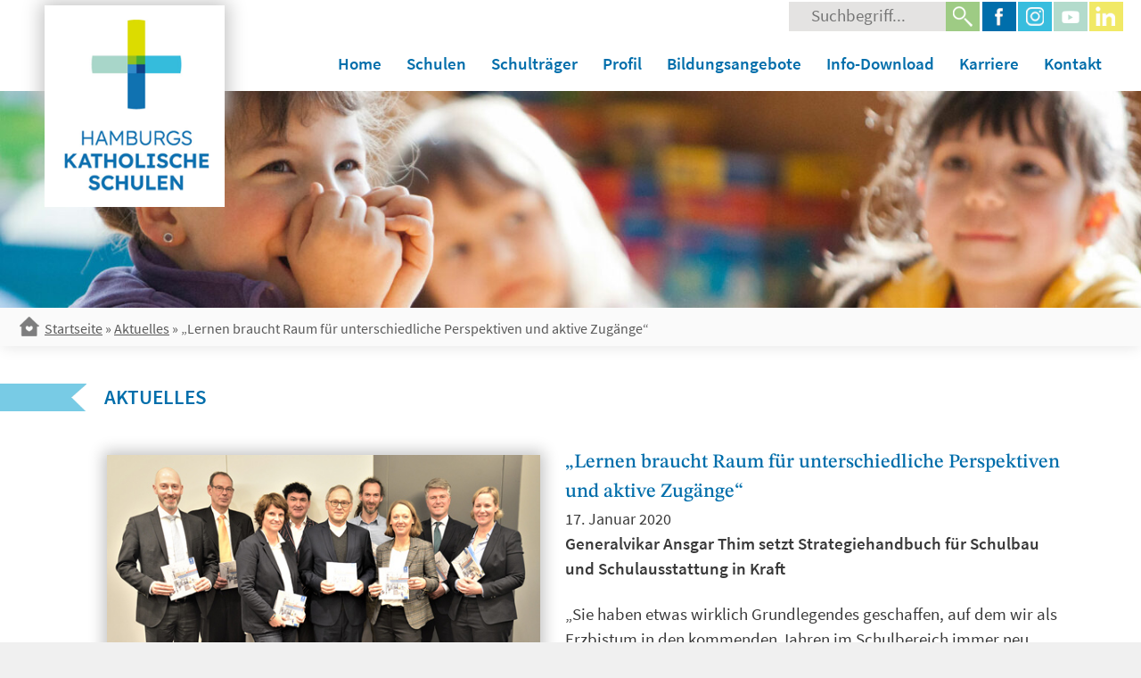

--- FILE ---
content_type: text/html; charset=UTF-8
request_url: https://kseh.de/lernen-braucht-raum-fuer-unterschiedliche-perspektiven-und-aktive-zugaenge/
body_size: 11261
content:
<!doctype html>
<html lang="de">
<head>
	<meta charset="UTF-8">
	<meta name="viewport" content="width=device-width, initial-scale=1">
	<meta name="referrer" content="same-origin">
	<link rel="profile" href="https://gmpg.org/xfn/11">
	<meta http-equiv="cache-control" content="no-store">
	<meta http-equiv="expires" content="0">


	<meta name='robots' content='index, follow, max-image-preview:large, max-snippet:-1, max-video-preview:-1' />
	<style>img:is([sizes="auto" i], [sizes^="auto," i]) { contain-intrinsic-size: 3000px 1500px }</style>
	
	<!-- This site is optimized with the Yoast SEO plugin v26.8 - https://yoast.com/product/yoast-seo-wordpress/ -->
	<title>„Lernen braucht Raum für unterschiedliche Perspektiven und aktive Zugänge“ - Schulen im Erzbistum Hamburg</title>
	<link rel="canonical" href="https://kseh.de/lernen-braucht-raum-fuer-unterschiedliche-perspektiven-und-aktive-zugaenge/" />
	<meta property="og:locale" content="de_DE" />
	<meta property="og:type" content="article" />
	<meta property="og:title" content="„Lernen braucht Raum für unterschiedliche Perspektiven und aktive Zugänge“ - Schulen im Erzbistum Hamburg" />
	<meta property="og:description" content="Generalvikar Ansgar Thim setzt Strategiehandbuch für Schulbau und Schulausstattung in Kraft „Sie haben etwas wirklich Grundlegendes geschaffen, auf dem wir als Erzbistum in den kommenden Jahren im Schulbereich immer neu aufbauen können – und werden“, betonte Generalvikar Ansgar Thim jetzt [&hellip;]" />
	<meta property="og:url" content="https://kseh.de/lernen-braucht-raum-fuer-unterschiedliche-perspektiven-und-aktive-zugaenge/" />
	<meta property="og:site_name" content="Schulen im Erzbistum Hamburg" />
	<meta property="article:published_time" content="2020-01-17T12:57:13+00:00" />
	<meta property="og:image" content="https://www.kseh.de/wp-content/uploads/2020/01/lernen-braucht-raum.jpg" />
	<meta name="author" content="schommer@erzbistum-hamburg.de" />
	<meta name="twitter:card" content="summary_large_image" />
	<meta name="twitter:label1" content="Verfasst von" />
	<meta name="twitter:data1" content="schommer@erzbistum-hamburg.de" />
	<meta name="twitter:label2" content="Geschätzte Lesezeit" />
	<meta name="twitter:data2" content="2 Minuten" />
	<script type="application/ld+json" class="yoast-schema-graph">{"@context":"https://schema.org","@graph":[{"@type":"Article","@id":"https://kseh.de/lernen-braucht-raum-fuer-unterschiedliche-perspektiven-und-aktive-zugaenge/#article","isPartOf":{"@id":"https://kseh.de/lernen-braucht-raum-fuer-unterschiedliche-perspektiven-und-aktive-zugaenge/"},"author":{"name":"schommer@erzbistum-hamburg.de","@id":"https://kseh.de/#/schema/person/d6529b18280e8549fad4d0ca3f71813c"},"headline":"„Lernen braucht Raum für unterschiedliche Perspektiven und aktive Zugänge“","datePublished":"2020-01-17T12:57:13+00:00","mainEntityOfPage":{"@id":"https://kseh.de/lernen-braucht-raum-fuer-unterschiedliche-perspektiven-und-aktive-zugaenge/"},"wordCount":393,"publisher":{"@id":"https://kseh.de/#organization"},"image":{"@id":"https://kseh.de/lernen-braucht-raum-fuer-unterschiedliche-perspektiven-und-aktive-zugaenge/#primaryimage"},"thumbnailUrl":"https://kseh.de/wp-content/uploads/2020/01/lernen-braucht-raum-teaser.jpg","articleSection":["News"],"inLanguage":"de"},{"@type":"WebPage","@id":"https://kseh.de/lernen-braucht-raum-fuer-unterschiedliche-perspektiven-und-aktive-zugaenge/","url":"https://kseh.de/lernen-braucht-raum-fuer-unterschiedliche-perspektiven-und-aktive-zugaenge/","name":"„Lernen braucht Raum für unterschiedliche Perspektiven und aktive Zugänge“ - Schulen im Erzbistum Hamburg","isPartOf":{"@id":"https://kseh.de/#website"},"primaryImageOfPage":{"@id":"https://kseh.de/lernen-braucht-raum-fuer-unterschiedliche-perspektiven-und-aktive-zugaenge/#primaryimage"},"image":{"@id":"https://kseh.de/lernen-braucht-raum-fuer-unterschiedliche-perspektiven-und-aktive-zugaenge/#primaryimage"},"thumbnailUrl":"https://kseh.de/wp-content/uploads/2020/01/lernen-braucht-raum-teaser.jpg","datePublished":"2020-01-17T12:57:13+00:00","breadcrumb":{"@id":"https://kseh.de/lernen-braucht-raum-fuer-unterschiedliche-perspektiven-und-aktive-zugaenge/#breadcrumb"},"inLanguage":"de","potentialAction":[{"@type":"ReadAction","target":["https://kseh.de/lernen-braucht-raum-fuer-unterschiedliche-perspektiven-und-aktive-zugaenge/"]}]},{"@type":"ImageObject","inLanguage":"de","@id":"https://kseh.de/lernen-braucht-raum-fuer-unterschiedliche-perspektiven-und-aktive-zugaenge/#primaryimage","url":"https://kseh.de/wp-content/uploads/2020/01/lernen-braucht-raum-teaser.jpg","contentUrl":"https://kseh.de/wp-content/uploads/2020/01/lernen-braucht-raum-teaser.jpg","width":519,"height":242,"caption":"Generalvikar Ansgar Thim setzt Strategiehandbuch für Schulbau und Schulausstattung in Kraft"},{"@type":"BreadcrumbList","@id":"https://kseh.de/lernen-braucht-raum-fuer-unterschiedliche-perspektiven-und-aktive-zugaenge/#breadcrumb","itemListElement":[{"@type":"ListItem","position":1,"name":"Startseite","item":"https://kseh.de/"},{"@type":"ListItem","position":2,"name":"Aktuelles","item":"https://kseh.de/aktuelles/"},{"@type":"ListItem","position":3,"name":"„Lernen braucht Raum für unterschiedliche Perspektiven und aktive Zugänge“"}]},{"@type":"WebSite","@id":"https://kseh.de/#website","url":"https://kseh.de/","name":"Schulen im Erzbistum Hamburg","description":"Schule ist bei uns anders. Persönlicher. Und umfassender.","publisher":{"@id":"https://kseh.de/#organization"},"potentialAction":[{"@type":"SearchAction","target":{"@type":"EntryPoint","urlTemplate":"https://kseh.de/?s={search_term_string}"},"query-input":{"@type":"PropertyValueSpecification","valueRequired":true,"valueName":"search_term_string"}}],"inLanguage":"de"},{"@type":"Organization","@id":"https://kseh.de/#organization","name":"Schulen im Erzbistum Hamburg","url":"https://kseh.de/","logo":{"@type":"ImageObject","inLanguage":"de","@id":"https://kseh.de/#/schema/logo/image/","url":"https://kseh.de/wp-content/uploads/2022/03/logo_kseh.png","contentUrl":"https://kseh.de/wp-content/uploads/2022/03/logo_kseh.png","width":250,"height":280,"caption":"Schulen im Erzbistum Hamburg"},"image":{"@id":"https://kseh.de/#/schema/logo/image/"}},{"@type":"Person","@id":"https://kseh.de/#/schema/person/d6529b18280e8549fad4d0ca3f71813c","name":"schommer@erzbistum-hamburg.de","url":"https://kseh.de/author/schommererzbistum-hamburg-de/"}]}</script>
	<!-- / Yoast SEO plugin. -->


<link rel='dns-prefetch' href='//netdna.bootstrapcdn.com' />
<link rel="alternate" type="application/rss+xml" title="Schulen im Erzbistum Hamburg &raquo; Feed" href="https://kseh.de/feed/" />
<link rel="alternate" type="application/rss+xml" title="Schulen im Erzbistum Hamburg &raquo; Kommentar-Feed" href="https://kseh.de/comments/feed/" />
<link rel='stylesheet' id='wp-block-library-css' href='https://kseh.de/wp-includes/css/dist/block-library/style.min.css?ver=6.8.3' media='all' />
<style id='classic-theme-styles-inline-css'>
/*! This file is auto-generated */
.wp-block-button__link{color:#fff;background-color:#32373c;border-radius:9999px;box-shadow:none;text-decoration:none;padding:calc(.667em + 2px) calc(1.333em + 2px);font-size:1.125em}.wp-block-file__button{background:#32373c;color:#fff;text-decoration:none}
</style>
<style id='global-styles-inline-css'>
:root{--wp--preset--aspect-ratio--square: 1;--wp--preset--aspect-ratio--4-3: 4/3;--wp--preset--aspect-ratio--3-4: 3/4;--wp--preset--aspect-ratio--3-2: 3/2;--wp--preset--aspect-ratio--2-3: 2/3;--wp--preset--aspect-ratio--16-9: 16/9;--wp--preset--aspect-ratio--9-16: 9/16;--wp--preset--color--black: #000000;--wp--preset--color--cyan-bluish-gray: #abb8c3;--wp--preset--color--white: #ffffff;--wp--preset--color--pale-pink: #f78da7;--wp--preset--color--vivid-red: #cf2e2e;--wp--preset--color--luminous-vivid-orange: #ff6900;--wp--preset--color--luminous-vivid-amber: #fcb900;--wp--preset--color--light-green-cyan: #7bdcb5;--wp--preset--color--vivid-green-cyan: #00d084;--wp--preset--color--pale-cyan-blue: #8ed1fc;--wp--preset--color--vivid-cyan-blue: #0693e3;--wp--preset--color--vivid-purple: #9b51e0;--wp--preset--gradient--vivid-cyan-blue-to-vivid-purple: linear-gradient(135deg,rgba(6,147,227,1) 0%,rgb(155,81,224) 100%);--wp--preset--gradient--light-green-cyan-to-vivid-green-cyan: linear-gradient(135deg,rgb(122,220,180) 0%,rgb(0,208,130) 100%);--wp--preset--gradient--luminous-vivid-amber-to-luminous-vivid-orange: linear-gradient(135deg,rgba(252,185,0,1) 0%,rgba(255,105,0,1) 100%);--wp--preset--gradient--luminous-vivid-orange-to-vivid-red: linear-gradient(135deg,rgba(255,105,0,1) 0%,rgb(207,46,46) 100%);--wp--preset--gradient--very-light-gray-to-cyan-bluish-gray: linear-gradient(135deg,rgb(238,238,238) 0%,rgb(169,184,195) 100%);--wp--preset--gradient--cool-to-warm-spectrum: linear-gradient(135deg,rgb(74,234,220) 0%,rgb(151,120,209) 20%,rgb(207,42,186) 40%,rgb(238,44,130) 60%,rgb(251,105,98) 80%,rgb(254,248,76) 100%);--wp--preset--gradient--blush-light-purple: linear-gradient(135deg,rgb(255,206,236) 0%,rgb(152,150,240) 100%);--wp--preset--gradient--blush-bordeaux: linear-gradient(135deg,rgb(254,205,165) 0%,rgb(254,45,45) 50%,rgb(107,0,62) 100%);--wp--preset--gradient--luminous-dusk: linear-gradient(135deg,rgb(255,203,112) 0%,rgb(199,81,192) 50%,rgb(65,88,208) 100%);--wp--preset--gradient--pale-ocean: linear-gradient(135deg,rgb(255,245,203) 0%,rgb(182,227,212) 50%,rgb(51,167,181) 100%);--wp--preset--gradient--electric-grass: linear-gradient(135deg,rgb(202,248,128) 0%,rgb(113,206,126) 100%);--wp--preset--gradient--midnight: linear-gradient(135deg,rgb(2,3,129) 0%,rgb(40,116,252) 100%);--wp--preset--font-size--small: 13px;--wp--preset--font-size--medium: 20px;--wp--preset--font-size--large: 36px;--wp--preset--font-size--x-large: 42px;--wp--preset--spacing--20: 0.44rem;--wp--preset--spacing--30: 0.67rem;--wp--preset--spacing--40: 1rem;--wp--preset--spacing--50: 1.5rem;--wp--preset--spacing--60: 2.25rem;--wp--preset--spacing--70: 3.38rem;--wp--preset--spacing--80: 5.06rem;--wp--preset--shadow--natural: 6px 6px 9px rgba(0, 0, 0, 0.2);--wp--preset--shadow--deep: 12px 12px 50px rgba(0, 0, 0, 0.4);--wp--preset--shadow--sharp: 6px 6px 0px rgba(0, 0, 0, 0.2);--wp--preset--shadow--outlined: 6px 6px 0px -3px rgba(255, 255, 255, 1), 6px 6px rgba(0, 0, 0, 1);--wp--preset--shadow--crisp: 6px 6px 0px rgba(0, 0, 0, 1);}:where(.is-layout-flex){gap: 0.5em;}:where(.is-layout-grid){gap: 0.5em;}body .is-layout-flex{display: flex;}.is-layout-flex{flex-wrap: wrap;align-items: center;}.is-layout-flex > :is(*, div){margin: 0;}body .is-layout-grid{display: grid;}.is-layout-grid > :is(*, div){margin: 0;}:where(.wp-block-columns.is-layout-flex){gap: 2em;}:where(.wp-block-columns.is-layout-grid){gap: 2em;}:where(.wp-block-post-template.is-layout-flex){gap: 1.25em;}:where(.wp-block-post-template.is-layout-grid){gap: 1.25em;}.has-black-color{color: var(--wp--preset--color--black) !important;}.has-cyan-bluish-gray-color{color: var(--wp--preset--color--cyan-bluish-gray) !important;}.has-white-color{color: var(--wp--preset--color--white) !important;}.has-pale-pink-color{color: var(--wp--preset--color--pale-pink) !important;}.has-vivid-red-color{color: var(--wp--preset--color--vivid-red) !important;}.has-luminous-vivid-orange-color{color: var(--wp--preset--color--luminous-vivid-orange) !important;}.has-luminous-vivid-amber-color{color: var(--wp--preset--color--luminous-vivid-amber) !important;}.has-light-green-cyan-color{color: var(--wp--preset--color--light-green-cyan) !important;}.has-vivid-green-cyan-color{color: var(--wp--preset--color--vivid-green-cyan) !important;}.has-pale-cyan-blue-color{color: var(--wp--preset--color--pale-cyan-blue) !important;}.has-vivid-cyan-blue-color{color: var(--wp--preset--color--vivid-cyan-blue) !important;}.has-vivid-purple-color{color: var(--wp--preset--color--vivid-purple) !important;}.has-black-background-color{background-color: var(--wp--preset--color--black) !important;}.has-cyan-bluish-gray-background-color{background-color: var(--wp--preset--color--cyan-bluish-gray) !important;}.has-white-background-color{background-color: var(--wp--preset--color--white) !important;}.has-pale-pink-background-color{background-color: var(--wp--preset--color--pale-pink) !important;}.has-vivid-red-background-color{background-color: var(--wp--preset--color--vivid-red) !important;}.has-luminous-vivid-orange-background-color{background-color: var(--wp--preset--color--luminous-vivid-orange) !important;}.has-luminous-vivid-amber-background-color{background-color: var(--wp--preset--color--luminous-vivid-amber) !important;}.has-light-green-cyan-background-color{background-color: var(--wp--preset--color--light-green-cyan) !important;}.has-vivid-green-cyan-background-color{background-color: var(--wp--preset--color--vivid-green-cyan) !important;}.has-pale-cyan-blue-background-color{background-color: var(--wp--preset--color--pale-cyan-blue) !important;}.has-vivid-cyan-blue-background-color{background-color: var(--wp--preset--color--vivid-cyan-blue) !important;}.has-vivid-purple-background-color{background-color: var(--wp--preset--color--vivid-purple) !important;}.has-black-border-color{border-color: var(--wp--preset--color--black) !important;}.has-cyan-bluish-gray-border-color{border-color: var(--wp--preset--color--cyan-bluish-gray) !important;}.has-white-border-color{border-color: var(--wp--preset--color--white) !important;}.has-pale-pink-border-color{border-color: var(--wp--preset--color--pale-pink) !important;}.has-vivid-red-border-color{border-color: var(--wp--preset--color--vivid-red) !important;}.has-luminous-vivid-orange-border-color{border-color: var(--wp--preset--color--luminous-vivid-orange) !important;}.has-luminous-vivid-amber-border-color{border-color: var(--wp--preset--color--luminous-vivid-amber) !important;}.has-light-green-cyan-border-color{border-color: var(--wp--preset--color--light-green-cyan) !important;}.has-vivid-green-cyan-border-color{border-color: var(--wp--preset--color--vivid-green-cyan) !important;}.has-pale-cyan-blue-border-color{border-color: var(--wp--preset--color--pale-cyan-blue) !important;}.has-vivid-cyan-blue-border-color{border-color: var(--wp--preset--color--vivid-cyan-blue) !important;}.has-vivid-purple-border-color{border-color: var(--wp--preset--color--vivid-purple) !important;}.has-vivid-cyan-blue-to-vivid-purple-gradient-background{background: var(--wp--preset--gradient--vivid-cyan-blue-to-vivid-purple) !important;}.has-light-green-cyan-to-vivid-green-cyan-gradient-background{background: var(--wp--preset--gradient--light-green-cyan-to-vivid-green-cyan) !important;}.has-luminous-vivid-amber-to-luminous-vivid-orange-gradient-background{background: var(--wp--preset--gradient--luminous-vivid-amber-to-luminous-vivid-orange) !important;}.has-luminous-vivid-orange-to-vivid-red-gradient-background{background: var(--wp--preset--gradient--luminous-vivid-orange-to-vivid-red) !important;}.has-very-light-gray-to-cyan-bluish-gray-gradient-background{background: var(--wp--preset--gradient--very-light-gray-to-cyan-bluish-gray) !important;}.has-cool-to-warm-spectrum-gradient-background{background: var(--wp--preset--gradient--cool-to-warm-spectrum) !important;}.has-blush-light-purple-gradient-background{background: var(--wp--preset--gradient--blush-light-purple) !important;}.has-blush-bordeaux-gradient-background{background: var(--wp--preset--gradient--blush-bordeaux) !important;}.has-luminous-dusk-gradient-background{background: var(--wp--preset--gradient--luminous-dusk) !important;}.has-pale-ocean-gradient-background{background: var(--wp--preset--gradient--pale-ocean) !important;}.has-electric-grass-gradient-background{background: var(--wp--preset--gradient--electric-grass) !important;}.has-midnight-gradient-background{background: var(--wp--preset--gradient--midnight) !important;}.has-small-font-size{font-size: var(--wp--preset--font-size--small) !important;}.has-medium-font-size{font-size: var(--wp--preset--font-size--medium) !important;}.has-large-font-size{font-size: var(--wp--preset--font-size--large) !important;}.has-x-large-font-size{font-size: var(--wp--preset--font-size--x-large) !important;}
:where(.wp-block-post-template.is-layout-flex){gap: 1.25em;}:where(.wp-block-post-template.is-layout-grid){gap: 1.25em;}
:where(.wp-block-columns.is-layout-flex){gap: 2em;}:where(.wp-block-columns.is-layout-grid){gap: 2em;}
:root :where(.wp-block-pullquote){font-size: 1.5em;line-height: 1.6;}
</style>
<link rel='stylesheet' id='dashicons-css' href='https://kseh.de/wp-includes/css/dashicons.min.css?ver=6.8.3' media='all' />
<link rel='stylesheet' id='rmp-menu-styles-css' href='https://kseh.de/wp-content/uploads/rmp-menu/css/rmp-menu.css?ver=08.17.20' media='all' />
<link rel='stylesheet' id='font-awesome-css' href='//netdna.bootstrapcdn.com/font-awesome/4.1.0/css/font-awesome.css' media='screen' />
<link rel='stylesheet' id='kseh-style-css' href='https://kseh.de/wp-content/themes/kseh/style.css?ver=1.0.0' media='all' />
<link rel='stylesheet' id='tablepress-default-css' href='https://kseh.de/wp-content/plugins/tablepress/css/build/default.css?ver=3.2.6' media='all' />
<script src="https://kseh.de/wp-includes/js/tinymce/tinymce.min.js?ver=49110-20250317" id="wp-tinymce-root-js"></script>
<script src="https://kseh.de/wp-includes/js/tinymce/plugins/compat3x/plugin.min.js?ver=49110-20250317" id="wp-tinymce-js"></script>
<script src="https://kseh.de/wp-includes/js/jquery/jquery.min.js?ver=3.7.1" id="jquery-core-js"></script>
<script src="https://kseh.de/wp-includes/js/jquery/jquery-migrate.min.js?ver=3.4.1" id="jquery-migrate-js"></script>
<link rel="https://api.w.org/" href="https://kseh.de/wp-json/" /><link rel="alternate" title="JSON" type="application/json" href="https://kseh.de/wp-json/wp/v2/posts/6521" /><link rel="EditURI" type="application/rsd+xml" title="RSD" href="https://kseh.de/xmlrpc.php?rsd" />
<meta name="generator" content="WordPress 6.8.3" />
<link rel='shortlink' href='https://kseh.de/?p=6521' />
<link rel="alternate" title="oEmbed (JSON)" type="application/json+oembed" href="https://kseh.de/wp-json/oembed/1.0/embed?url=https%3A%2F%2Fkseh.de%2Flernen-braucht-raum-fuer-unterschiedliche-perspektiven-und-aktive-zugaenge%2F" />
<link rel="alternate" title="oEmbed (XML)" type="text/xml+oembed" href="https://kseh.de/wp-json/oembed/1.0/embed?url=https%3A%2F%2Fkseh.de%2Flernen-braucht-raum-fuer-unterschiedliche-perspektiven-und-aktive-zugaenge%2F&#038;format=xml" />
        <script type="text/javascript">
            (function () {
                window.lsow_fs = {can_use_premium_code: false};
            })();
        </script>
        
<style>
.scroll-back-to-top-wrapper {
    position: fixed;
	opacity: 0;
	visibility: hidden;
	overflow: hidden;
	text-align: center;
	z-index: 99999999;
    background-color: #006eab;
	color: #ffffff;
	width: 60px;
	height: 58px;
	line-height: 58px;
	right: 30px;
	bottom: 40px;
	padding-top: 2px;
	border-top-left-radius: 2px;
	border-top-right-radius: 2px;
	border-bottom-right-radius: 2px;
	border-bottom-left-radius: 2px;
	-webkit-transition: all 0.5s ease-in-out;
	-moz-transition: all 0.5s ease-in-out;
	-ms-transition: all 0.5s ease-in-out;
	-o-transition: all 0.5s ease-in-out;
	transition: all 0.5s ease-in-out;
}
.scroll-back-to-top-wrapper:hover {
	background-color: #e76b26;
  color: #ffffff;
}
.scroll-back-to-top-wrapper.show {
    visibility:visible;
    cursor:pointer;
	opacity: 1.0;
}
.scroll-back-to-top-wrapper i.fa {
	line-height: inherit;
}
.scroll-back-to-top-wrapper .fa-lg {
	vertical-align: 0;
}
.scroll-back-to-top-wrapper i.fa {line-height:130% !important;}</style><link rel="icon" href="https://kseh.de/wp-content/uploads/2017/01/cropped-Schulen-im-Erzbistum-Hamburg-1-32x32.jpg" sizes="32x32" />
<link rel="icon" href="https://kseh.de/wp-content/uploads/2017/01/cropped-Schulen-im-Erzbistum-Hamburg-1-192x192.jpg" sizes="192x192" />
<link rel="apple-touch-icon" href="https://kseh.de/wp-content/uploads/2017/01/cropped-Schulen-im-Erzbistum-Hamburg-1-180x180.jpg" />
<meta name="msapplication-TileImage" content="https://kseh.de/wp-content/uploads/2017/01/cropped-Schulen-im-Erzbistum-Hamburg-1-270x270.jpg" />
</head>

<body class="wp-singular post-template-default single single-post postid-6521 single-format-standard wp-custom-logo wp-theme-kseh">
			<button type="button"  aria-controls="rmp-container-8425" aria-label="Menu Trigger" id="rmp_menu_trigger-8425"  class="rmp_menu_trigger rmp-menu-trigger-boring">
								<div class="rmp-trigger-label rmp-trigger-label-left">
					<span class="rmp-trigger-text">Menü</span>
										</div>
								<span class="rmp-trigger-box">
									<span class="responsive-menu-pro-inner"></span>
								</span>
					</button>
						<div id="rmp-container-8425" class="rmp-container rmp-container rmp-slide-right">
				<div id="rmp-menu-wrap-8425" class="rmp-menu-wrap"><ul id="rmp-menu-8425" class="rmp-menu" role="menubar" aria-label="KSEH mobil"><li id="rmp-menu-item-8238" class=" menu-item menu-item-type-post_type menu-item-object-page menu-item-home rmp-menu-item rmp-menu-top-level-item" role="none"><a  href="https://kseh.de/"  class="rmp-menu-item-link"  role="menuitem"  >Home</a></li><li id="rmp-menu-item-8239" class=" menu-item menu-item-type-post_type menu-item-object-page menu-item-has-children rmp-menu-item rmp-menu-item-has-children rmp-menu-top-level-item" role="none"><a  href="https://kseh.de/schulen/"  class="rmp-menu-item-link"  role="menuitem"  >Schulen<div class="rmp-menu-subarrow">+</div></a><ul aria-label="Schulen"
            role="menu" data-depth="2"
            class="rmp-submenu rmp-submenu-depth-1"><li id="rmp-menu-item-8240" class=" menu-item menu-item-type-post_type menu-item-object-page rmp-menu-item rmp-menu-sub-level-item" role="none"><a  href="https://kseh.de/schulen/grundschulen/"  class="rmp-menu-item-link"  role="menuitem"  >Grundschulen</a></li><li id="rmp-menu-item-8241" class=" menu-item menu-item-type-post_type menu-item-object-page rmp-menu-item rmp-menu-sub-level-item" role="none"><a  href="https://kseh.de/schulen/stadtteilschulen/"  class="rmp-menu-item-link"  role="menuitem"  >Stadtteilschulen</a></li><li id="rmp-menu-item-8242" class=" menu-item menu-item-type-post_type menu-item-object-page rmp-menu-item rmp-menu-sub-level-item" role="none"><a  href="https://kseh.de/schulen/gymnasien/"  class="rmp-menu-item-link"  role="menuitem"  >Gymnasien</a></li><li id="rmp-menu-item-8243" class=" menu-item menu-item-type-post_type menu-item-object-page rmp-menu-item rmp-menu-sub-level-item" role="none"><a  href="https://kseh.de/schulen/gbs-ganztag/"  class="rmp-menu-item-link"  role="menuitem"  >Ganztag (GBS/GTS)</a></li><li id="rmp-menu-item-8244" class=" menu-item menu-item-type-post_type menu-item-object-page rmp-menu-item rmp-menu-sub-level-item" role="none"><a  href="https://kseh.de/schulen/schulgeld/"  class="rmp-menu-item-link"  role="menuitem"  >Schulgeld</a></li></ul></li><li id="rmp-menu-item-8245" class=" menu-item menu-item-type-post_type menu-item-object-page menu-item-has-children rmp-menu-item rmp-menu-item-has-children rmp-menu-top-level-item" role="none"><a  href="https://kseh.de/schultraeger/"  class="rmp-menu-item-link"  role="menuitem"  >Schulträger<div class="rmp-menu-subarrow">+</div></a><ul aria-label="Schulträger"
            role="menu" data-depth="2"
            class="rmp-submenu rmp-submenu-depth-1"><li id="rmp-menu-item-12964" class=" menu-item menu-item-type-post_type menu-item-object-page rmp-menu-item rmp-menu-sub-level-item" role="none"><a  href="https://kseh.de/kontakt/"  class="rmp-menu-item-link"  role="menuitem"  >Ansprech­partner_innen</a></li><li id="rmp-menu-item-12538" class=" menu-item menu-item-type-post_type menu-item-object-page rmp-menu-item rmp-menu-sub-level-item" role="none"><a  href="https://kseh.de/schultraeger/schulstiftung/"  class="rmp-menu-item-link"  role="menuitem"  >Schulstiftung</a></li><li id="rmp-menu-item-8247" class=" menu-item menu-item-type-post_type menu-item-object-page rmp-menu-item rmp-menu-sub-level-item" role="none"><a  href="https://kseh.de/schultraeger/infos-download/"  class="rmp-menu-item-link"  role="menuitem"  >Info-Download</a></li></ul></li><li id="rmp-menu-item-8249" class=" menu-item menu-item-type-post_type menu-item-object-page menu-item-has-children rmp-menu-item rmp-menu-item-has-children rmp-menu-top-level-item" role="none"><a  href="https://kseh.de/profil/"  class="rmp-menu-item-link"  role="menuitem"  >Profil<div class="rmp-menu-subarrow">+</div></a><ul aria-label="Profil"
            role="menu" data-depth="2"
            class="rmp-submenu rmp-submenu-depth-1"><li id="rmp-menu-item-8250" class=" menu-item menu-item-type-post_type menu-item-object-page rmp-menu-item rmp-menu-sub-level-item" role="none"><a  href="https://kseh.de/profil/paedagogik/"  class="rmp-menu-item-link"  role="menuitem"  >Pädagogik</a></li><li id="rmp-menu-item-8251" class=" menu-item menu-item-type-post_type menu-item-object-page rmp-menu-item rmp-menu-sub-level-item" role="none"><a  href="https://kseh.de/profil/religioese-bildung/"  class="rmp-menu-item-link"  role="menuitem"  >Religiöse Bildung</a></li><li id="rmp-menu-item-8252" class=" menu-item menu-item-type-post_type menu-item-object-page rmp-menu-item rmp-menu-sub-level-item" role="none"><a  href="https://kseh.de/profil/digitale-bildung/"  class="rmp-menu-item-link"  role="menuitem"  >Digitalisierung</a></li><li id="rmp-menu-item-8253" class=" menu-item menu-item-type-post_type menu-item-object-page rmp-menu-item rmp-menu-sub-level-item" role="none"><a  href="https://kseh.de/profil/kulturelle-bildung/"  class="rmp-menu-item-link"  role="menuitem"  >Kulturelle Bildung</a></li><li id="rmp-menu-item-8254" class=" menu-item menu-item-type-post_type menu-item-object-page rmp-menu-item rmp-menu-sub-level-item" role="none"><a  href="https://kseh.de/profil/praevention/"  class="rmp-menu-item-link"  role="menuitem"  >Prävention</a></li><li id="rmp-menu-item-12833" class=" menu-item menu-item-type-post_type menu-item-object-page rmp-menu-item rmp-menu-sub-level-item" role="none"><a  href="https://kseh.de/profil/oekologie-und-nachhaltigkeit/"  class="rmp-menu-item-link"  role="menuitem"  >Ökologie und Nachhaltigkeit</a></li></ul></li><li id="rmp-menu-item-8255" class=" menu-item menu-item-type-post_type menu-item-object-page menu-item-has-children rmp-menu-item rmp-menu-item-has-children rmp-menu-top-level-item" role="none"><a  href="https://kseh.de/bildungsangebote/"  class="rmp-menu-item-link"  role="menuitem"  >Bildungsangebote<div class="rmp-menu-subarrow">+</div></a><ul aria-label="Bildungsangebote"
            role="menu" data-depth="2"
            class="rmp-submenu rmp-submenu-depth-1"><li id="rmp-menu-item-8256" class=" menu-item menu-item-type-post_type menu-item-object-page rmp-menu-item rmp-menu-sub-level-item" role="none"><a  href="https://kseh.de/bildungsangebote/veranstaltungen-termine/"  class="rmp-menu-item-link"  role="menuitem"  >Veranstaltungen / Termine</a></li><li id="rmp-menu-item-8258" class=" menu-item menu-item-type-post_type menu-item-object-page rmp-menu-item rmp-menu-sub-level-item" role="none"><a  href="https://kseh.de/bildungsangebote/medienstellen/"  class="rmp-menu-item-link"  role="menuitem"  >Medienstellen</a></li></ul></li><li id="rmp-menu-item-8259" class=" menu-item menu-item-type-post_type menu-item-object-page rmp-menu-item rmp-menu-top-level-item" role="none"><a  href="https://kseh.de/info-download/"  class="rmp-menu-item-link"  role="menuitem"  >Info-Download</a></li><li id="rmp-menu-item-8263" class=" menu-item menu-item-type-post_type menu-item-object-page menu-item-has-children rmp-menu-item rmp-menu-item-has-children rmp-menu-top-level-item" role="none"><a  href="https://kseh.de/karriere/"  class="rmp-menu-item-link"  role="menuitem"  >Karriere<div class="rmp-menu-subarrow">+</div></a><ul aria-label="Karriere"
            role="menu" data-depth="2"
            class="rmp-submenu rmp-submenu-depth-1"><li id="rmp-menu-item-8264" class=" menu-item menu-item-type-post_type menu-item-object-page rmp-menu-item rmp-menu-sub-level-item" role="none"><a  href="https://kseh.de/karriere/stellenangebote/"  class="rmp-menu-item-link"  role="menuitem"  >Stellenangebote</a></li><li id="rmp-menu-item-8266" class=" menu-item menu-item-type-post_type menu-item-object-page rmp-menu-item rmp-menu-sub-level-item" role="none"><a  href="https://kseh.de/karriere/teamer_innen-praktika/"  class="rmp-menu-item-link"  role="menuitem"  >Teamer_innen / Praktika</a></li></ul></li><li id="rmp-menu-item-8268" class=" menu-item menu-item-type-post_type menu-item-object-page rmp-menu-item rmp-menu-top-level-item" role="none"><a  href="https://kseh.de/kontakt/"  class="rmp-menu-item-link"  role="menuitem"  >Kontakt</a></li><li id="rmp-menu-item-8296" class="menu-item-search menu-item menu-item-type-custom menu-item-object-custom rmp-menu-item rmp-menu-top-level-item" role="none"><a  href="#"  class="rmp-menu-item-link"  role="menuitem"  ><form role="search" method="get" class="search-form" action="https://kseh.de/"><label><span class="screen-reader-text">Suche nach:</span><input type="search" class="search-field" placeholder="Suchbegriff..." value="" name="s"></label><input type="image" src="https://kseh.de/wp-content/themes/kseh/images/trans.gif" class="search-submit" alt="Jetzt suchen" /></form></a></li></ul></div>			</div>
			<div id="page" class="site">
	<a class="skip-link screen-reader-text" href="#primary">Skip to content</a>

	<header id="masthead" class="site-header">
		<div class="site-branding">
			<a href="https://kseh.de/" class="custom-logo-link" rel="home"><img width="250" height="280" src="https://kseh.de/wp-content/uploads/2022/03/logo_kseh.png" class="custom-logo" alt="Logo &quot;Schulen im Erzbistum Hamburg&quot;" decoding="async" fetchpriority="high" srcset="https://kseh.de/wp-content/uploads/2022/03/logo_kseh.png 250w, https://kseh.de/wp-content/uploads/2022/03/logo_kseh-134x150.png 134w" sizes="(max-width: 250px) 100vw, 250px" /></a>				<p class="site-title"><a href="https://kseh.de/" rel="home">Schulen im Erzbistum Hamburg</a></p>
						</div><!-- .site-branding -->
		
		<nav id="header-service-navigation" class="header-navigation">
			<div class="menu-header-service-menue-container"><ul id="header-menu" class="menu"><li id="menu-item-11059" class="menu-item-search dt-small menu-item menu-item-type-custom menu-item-object-custom menu-item-11059"><a href="#"><form role="search" method="get" class="search-form" action="https://kseh.de/"><label><span class="screen-reader-text">Suche nach:</span><input type="search" class="search-field" placeholder="Suchbegriff..." value="" name="s"></label><input type="image" src="https://kseh.de/wp-content/themes/kseh/images/trans.gif" class="search-submit" alt="Jetzt suchen" /></form></a></li>
<li id="menu-item-8286" class="social fb menu-item menu-item-type-custom menu-item-object-custom menu-item-8286"><a target="_blank" href="https://www.facebook.com/katholischeschulen/"><span class"hide">Facebook</span></a></li>
<li id="menu-item-8288" class="social ig menu-item menu-item-type-custom menu-item-object-custom menu-item-8288"><a target="_blank" href="https://www.instagram.com/schulenimerzbistumhamburg/"><span class"hide">Instagram</span></a></li>
<li id="menu-item-8289" class="social yt menu-item menu-item-type-custom menu-item-object-custom menu-item-8289"><a target="_blank" href="https://www.youtube.com/channel/UCxg45RfUv5vX8tRfBlIAOUw"><span class"hide">YouTube</span></a></li>
<li id="menu-item-13306" class="social lin menu-item menu-item-type-custom menu-item-object-custom menu-item-13306"><a target="_blank" href="https://www.linkedin.com/company/schulenimerzbistumhamburg/"><span class="hide">LinkedIn</span></a></li>
</ul></div>		</nav><!-- #site-navigation -->

		<nav id="site-navigation" class="main-navigation">
			<div class="menu-hauptnavigation-container"><ul id="primary-menu" class="menu"><li id="menu-item-8238" class="menu-item menu-item-type-post_type menu-item-object-page menu-item-home menu-item-8238"><a href="https://kseh.de/">Home</a></li>
<li id="menu-item-8239" class="menu-item menu-item-type-post_type menu-item-object-page menu-item-has-children menu-item-8239"><a href="https://kseh.de/schulen/">Schulen</a>
<ul class="sub-menu">
	<li id="menu-item-8240" class="menu-item menu-item-type-post_type menu-item-object-page menu-item-8240"><a href="https://kseh.de/schulen/grundschulen/">Grundschulen</a></li>
	<li id="menu-item-8241" class="menu-item menu-item-type-post_type menu-item-object-page menu-item-8241"><a href="https://kseh.de/schulen/stadtteilschulen/">Stadtteilschulen</a></li>
	<li id="menu-item-8242" class="menu-item menu-item-type-post_type menu-item-object-page menu-item-8242"><a href="https://kseh.de/schulen/gymnasien/">Gymnasien</a></li>
	<li id="menu-item-8243" class="menu-item menu-item-type-post_type menu-item-object-page menu-item-8243"><a href="https://kseh.de/schulen/gbs-ganztag/">Ganztag (GBS/GTS)</a></li>
	<li id="menu-item-8244" class="menu-item menu-item-type-post_type menu-item-object-page menu-item-8244"><a href="https://kseh.de/schulen/schulgeld/">Schulgeld</a></li>
</ul>
</li>
<li id="menu-item-8245" class="menu-item menu-item-type-post_type menu-item-object-page menu-item-has-children menu-item-8245"><a href="https://kseh.de/schultraeger/">Schulträger</a>
<ul class="sub-menu">
	<li id="menu-item-12964" class="menu-item menu-item-type-post_type menu-item-object-page menu-item-12964"><a href="https://kseh.de/kontakt/">Ansprech­partner_innen</a></li>
	<li id="menu-item-12538" class="menu-item menu-item-type-post_type menu-item-object-page menu-item-12538"><a href="https://kseh.de/schultraeger/schulstiftung/">Schulstiftung</a></li>
	<li id="menu-item-8247" class="menu-item menu-item-type-post_type menu-item-object-page menu-item-8247"><a href="https://kseh.de/schultraeger/infos-download/">Info-Download</a></li>
</ul>
</li>
<li id="menu-item-8249" class="menu-item menu-item-type-post_type menu-item-object-page menu-item-has-children menu-item-8249"><a href="https://kseh.de/profil/">Profil</a>
<ul class="sub-menu">
	<li id="menu-item-8250" class="menu-item menu-item-type-post_type menu-item-object-page menu-item-8250"><a href="https://kseh.de/profil/paedagogik/">Pädagogik</a></li>
	<li id="menu-item-8251" class="menu-item menu-item-type-post_type menu-item-object-page menu-item-8251"><a href="https://kseh.de/profil/religioese-bildung/">Religiöse Bildung</a></li>
	<li id="menu-item-8252" class="menu-item menu-item-type-post_type menu-item-object-page menu-item-8252"><a href="https://kseh.de/profil/digitale-bildung/">Digitalisierung</a></li>
	<li id="menu-item-8253" class="menu-item menu-item-type-post_type menu-item-object-page menu-item-8253"><a href="https://kseh.de/profil/kulturelle-bildung/">Kulturelle Bildung</a></li>
	<li id="menu-item-8254" class="menu-item menu-item-type-post_type menu-item-object-page menu-item-8254"><a href="https://kseh.de/profil/praevention/">Prävention</a></li>
	<li id="menu-item-12833" class="menu-item menu-item-type-post_type menu-item-object-page menu-item-12833"><a href="https://kseh.de/profil/oekologie-und-nachhaltigkeit/">Ökologie und Nachhaltigkeit</a></li>
</ul>
</li>
<li id="menu-item-8255" class="menu-item menu-item-type-post_type menu-item-object-page menu-item-has-children menu-item-8255"><a href="https://kseh.de/bildungsangebote/">Bildungsangebote</a>
<ul class="sub-menu">
	<li id="menu-item-8256" class="menu-item menu-item-type-post_type menu-item-object-page menu-item-8256"><a href="https://kseh.de/bildungsangebote/veranstaltungen-termine/">Veranstaltungen / Termine</a></li>
	<li id="menu-item-8258" class="menu-item menu-item-type-post_type menu-item-object-page menu-item-8258"><a href="https://kseh.de/bildungsangebote/medienstellen/">Medienstellen</a></li>
</ul>
</li>
<li id="menu-item-8259" class="menu-item menu-item-type-post_type menu-item-object-page menu-item-8259"><a href="https://kseh.de/info-download/">Info-Download</a></li>
<li id="menu-item-8263" class="menu-item menu-item-type-post_type menu-item-object-page menu-item-has-children menu-item-8263"><a href="https://kseh.de/karriere/">Karriere</a>
<ul class="sub-menu">
	<li id="menu-item-8264" class="menu-item menu-item-type-post_type menu-item-object-page menu-item-8264"><a href="https://kseh.de/karriere/stellenangebote/">Stellenangebote</a></li>
	<li id="menu-item-8266" class="menu-item menu-item-type-post_type menu-item-object-page menu-item-8266"><a href="https://kseh.de/karriere/teamer_innen-praktika/">Teamer_innen / Praktika</a></li>
</ul>
</li>
<li id="menu-item-8268" class="menu-item menu-item-type-post_type menu-item-object-page menu-item-8268"><a href="https://kseh.de/kontakt/">Kontakt</a></li>
<li id="menu-item-8296" class="menu-item-search menu-item menu-item-type-custom menu-item-object-custom menu-item-8296"><a href="#"><form role="search" method="get" class="search-form" action="https://kseh.de/"><label><span class="screen-reader-text">Suche nach:</span><input type="search" class="search-field" placeholder="Suchbegriff..." value="" name="s"></label><input type="image" src="https://kseh.de/wp-content/themes/kseh/images/trans.gif" class="search-submit" alt="Jetzt suchen" /></form></a></li>
</ul></div>		</nav><!-- #site-navigation -->
	</header><!-- #masthead -->

	<main id="primary" class="site-main">

		
<article id="post-6521" class="news post-6521 post type-post status-publish format-standard has-post-thumbnail hentry category-news">
	<div class="post-thumbnail">
<img src="https://kseh.de/wp-content/uploads/2022/03/header_schulen.jpg" class="attachment-post-thumbnail size-post-thumbnail wp-post-image" alt="" srcset="https://kseh.de/wp-content/uploads/2022/03/header_schulen.jpg 1600w, https://kseh.de/wp-content/uploads/2022/03/header_schulen-290x55.jpg 290w, https://kseh.de/wp-content/uploads/2022/03/header_schulen-1024x195.jpg 1024w, https://kseh.de/wp-content/uploads/2022/03/header_schulen-150x29.jpg 150w, https://kseh.de/wp-content/uploads/2022/03/header_schulen-768x146.jpg 768w, https://kseh.de/wp-content/uploads/2022/03/header_schulen-1536x292.jpg 1536w" sizes="(max-width: 1600px) 100vw, 1600px" width="1600" height="304">
</div>
	<p id="breadcrumbs"><span><span><a href="https://kseh.de/">Startseite</a></span> » <span><a href="https://kseh.de/aktuelles/">Aktuelles</a></span> » <span class="breadcrumb_last" aria-current="page">„Lernen braucht Raum für unterschiedliche Perspektiven und aktive Zugänge“</span></span></p>	<h1 class="entry-title">Aktuelles</h1>
	<div class="post-container">
	
			<div class="post-news-thumbnail">
				<img width="519" height="242" src="https://kseh.de/wp-content/uploads/2020/01/lernen-braucht-raum-teaser.jpg" class="attachment-post-thumbnail size-post-thumbnail wp-post-image" alt="Generalvikar Ansgar Thim setzt Strategiehandbuch für Schulbau und Schulausstattung in Kraft" decoding="async" srcset="https://kseh.de/wp-content/uploads/2020/01/lernen-braucht-raum-teaser.jpg 519w, https://kseh.de/wp-content/uploads/2020/01/lernen-braucht-raum-teaser-290x135.jpg 290w, https://kseh.de/wp-content/uploads/2020/01/lernen-braucht-raum-teaser-150x70.jpg 150w" sizes="(max-width: 519px) 100vw, 519px" />			</div><!-- .post-thumbnail -->

			<div class="post-content">
	<header class="entry-header">
		
		
		<h2 class="post-title">„Lernen braucht Raum für unterschiedliche Perspektiven und aktive Zugänge“</h2>			<div class="entry-meta">
				<span class="posted-on"><time class="entry-date published updated" datetime="2020-01-17T13:57:13+01:00">17. Januar 2020</time></span>			</div><!-- .entry-meta -->
		
		
	</header><!-- .entry-header -->

	<div class="entry-content">
		<p><a href="https://www.kseh.de/wp-content/uploads/2020/01/lernen-braucht-raum.jpg" target="_blank" rel="noopener noreferrer"><img decoding="async" class="aligncenter wp-image-6525" src="https://www.kseh.de/wp-content/uploads/2020/01/lernen-braucht-raum.jpg" alt="Generalvikar Ansgar Thim setzt Strategiehandbuch für Schulbau und Schulausstattung in Kraft" width="460" height="323" srcset="https://kseh.de/wp-content/uploads/2020/01/lernen-braucht-raum.jpg 1024w, https://kseh.de/wp-content/uploads/2020/01/lernen-braucht-raum-290x203.jpg 290w, https://kseh.de/wp-content/uploads/2020/01/lernen-braucht-raum-150x105.jpg 150w, https://kseh.de/wp-content/uploads/2020/01/lernen-braucht-raum-768x539.jpg 768w" sizes="(max-width: 460px) 100vw, 460px" /></a></p>
<p><strong>Generalvikar Ansgar Thim setzt Strategiehandbuch für Schulbau und Schulausstattung in Kraft</strong></p>
<p>„Sie haben etwas wirklich Grundlegendes geschaffen, auf dem wir als Erzbistum in den kommenden Jahren im Schulbereich immer neu aufbauen können – und werden“, betonte Generalvikar Ansgar Thim jetzt im Rahmen der feierlichen Inkraftsetzung des neuen <a href="https://www.kseh.de/wp-content/uploads/2020/01/272-2019-KSEH-Strategiehandbuch-Schulbau-und-ausstattung_web.pdf" target="_blank" rel="noopener noreferrer">Strategiehandbuchs für Schulbau und Schulausstattung der katholischen Schulen im Erzbistum Hamburg</a>.</p>
<p>„Es ist ein Dokument, das uns ganz wesentliche Leitlinien für die bevorstehende Schulentwicklungsplanung gibt. Ein Kompass, an dem wir uns orientieren können“, dankte Thim dem Strategieteam aus Eltern- und Schülervertretern, Vertretern der Schulleitungen, der Gesamtmitarbeitervertretung, der Abteilungen Schule und Hochschule sowie Immobilien und Bau und externen Fachkräften.</p>
<p>Inhaltlich setzt das neue Strategiehandbuch klare Leitlinien für den baulichen Rahmen und die zukünftige Ausstattung der katholischen Schulen. „Dieses Dokument beantwortet die Fragen: Wie sollen Unterrichtsräume, Differenzierungsflächen, Aulen, Mensen und auch Kapellen ausgestattet sein und welche Flächen sehen wir vor? Wie können wir multifunktionale Räume schaffen, die dem Anspruch des Vormittags und des Nachmittags entsprechen? Und wie können wir die unterschiedlichen Perspektiven und aktiven Zugänge, die das Lernen von heute benötigt, ermöglichen?“, erklärte Dr. Christopher Haep, Abteilungsleiter Schule und Hochschule.</p>
<p>Das Strategiehandbuch liefere für den in Gang gesetzten Schulentwicklungsprozess des Erzbistums Hamburg, der in den kommenden sieben Jahren Investitionen in Schulbau und Schulsanierung in Höhe von 130 Millionen Euro vorsehe, wesentliche Grundlagen.</p>
<p>„Unser Schulbau soll durch ein hohes Maß an Transparenz, Offenheit und Niedrigschwelligkeit dem besonderen Schutz der uns anvertrauten Kinder und Jugendlichen Rechnung tragen“, ergänzte Haep. Dass es aufgrund der hohen Zahl an Bestandsgebäuden immer auch zu Kompromissen in der Umsetzung kommen wird, sei klar. Wichtig sei es, dass mit dem Strategiehandbuch nun eine klare Richtung für die Schulentwicklung aufgezeigt werde.</p>
<p>&nbsp;</p>
<p><em>Bild (C. Schommer, v.l.n.r.):<br />
Dr. Christopher Haep (Abteilungsleitung Schule und Hochschule), Karl-Georg Scheler(Leitungsteammitglied Abteilung Immobilien und Bau), Jenny Gromball (Leiterin Katholische Schule Hammer Kirche, Vertreterin Schulleitungskonferenz), Hubert Meder (Vorstand Gesamtmitarbeitervertretung), Generalvikar Ansgar Thim, Tobias Zellner (Abteilung Schule und Hochschule, GBS), Astrid Rietdorf (fachliche Beraterin, Rietdorf Prill Real Estate GmbH), Dr. Sebastian Giesen (Vertretung Gesamtelternschaft und Leitung Strategieteam), Dr. Anne Hutmacher (Leitung Referat Schulaufsicht, Abteilung Schule und Hochschule). Nicht auf dem Bild: Dustin Seelbinder (Mitglied Sprecherteam der Gesamtschülervertretung).</em></p>
	</div><!-- .entry-content -->

	</div><!-- .post-content -->
	<div style="clear:both;"></div>
		<div class="widget_lsow-button">
		<div class="so-widget-lsow-button">
			<div class="lsow-button-wrap" style=" text-align:center;">
				<a class="lsow-button mini lsow-default lsow-medium" href="https://kseh.de/aktuelles/">alle News</a>				
			</div>
		</div>
	</div>
		</div><!-- .post-container -->

</article><!-- #post-6521 -->

	</main><!-- #main -->


<aside id="secondary" class="widget-area">
	<section id="media_image-2" class="widget widget_media_image"><a href="https://kseh.de/"><img width="120" height="142" src="https://kseh.de/wp-content/uploads/2025/08/logo_weiss.png" class="image wp-image-8332  attachment-full size-full" alt="Schulen im Erzbistum Hamburg" style="max-width: 100%; height: auto;" decoding="async" loading="lazy" /></a></section><section id="text-3" class="widget widget_text"><h2 class="widget-title">Bürozeiten</h2>			<div class="textwidget"><table>
<tbody>
<tr>
<td>montags bis<br />
donnerstags</td>
<td>8 &#8211; 17 Uhr</td>
</tr>
<tr>
<td>freitags</td>
<td>8 &#8211; 13 Uhr</td>
</tr>
</tbody>
</table>
</div>
		</section><section id="text-4" class="widget widget_text"><h2 class="widget-title">Postanschrift</h2>			<div class="textwidget"><p>Erzbistum Hamburg<br />
Abt. Schule und Hochschule<br />
Am Mariendom 4<br />
20099 Hamburg</p>
</div>
		</section><section id="text-5" class="widget widget_text"><h2 class="widget-title">Besucheranschrift</h2>			<div class="textwidget"><p>Herrengraben 4<br />
20459 Hamburg<br />
Telefon (040) 37 86 36-0<br />
E-Mail: <a href="m&#97;&#x69;&#x6c;&#x74;o&#58;&#x69;&#x6e;&#x66;o&#64;&#x6b;&#x73;&#x65;h&#46;&#x64;&#x65;">&#x69;&#x6e;&#x66;&#x6f;&#64;&#107;&#115;&#101;h&#46;d&#x65;</a></p>
</div>
		</section><section id="nav_menu-2" class="widget widget_nav_menu"><h2 class="widget-title">Navigation</h2><div class="menu-footer-service-menue-container"><ul id="menu-footer-service-menue" class="menu"><li id="menu-item-8277" class="menu-item menu-item-type-post_type menu-item-object-page menu-item-8277"><a href="https://kseh.de/kontakt/">Kontakt</a></li>
<li id="menu-item-8278" class="menu-item menu-item-type-post_type menu-item-object-page menu-item-8278"><a href="https://kseh.de/impressum/">Impressum</a></li>
<li id="menu-item-8279" class="menu-item menu-item-type-post_type menu-item-object-page menu-item-privacy-policy menu-item-8279"><a rel="privacy-policy" href="https://kseh.de/datenschutz/">Datenschutz</a></li>
<li id="menu-item-10118" class="menu-item menu-item-type-post_type menu-item-object-page menu-item-10118"><a href="https://kseh.de/bildnachweis/">Bildnachweis</a></li>
</ul></div></section>	<div style="clear:both;"></div>
</aside><!-- #secondary -->

	<footer id="colophon" class="site-footer">
		
	</footer><!-- #colophon -->
</div><!-- #page -->

<script type="speculationrules">
{"prefetch":[{"source":"document","where":{"and":[{"href_matches":"\/*"},{"not":{"href_matches":["\/wp-*.php","\/wp-admin\/*","\/wp-content\/uploads\/*","\/wp-content\/*","\/wp-content\/plugins\/*","\/wp-content\/themes\/kseh\/*","\/*\\?(.+)"]}},{"not":{"selector_matches":"a[rel~=\"nofollow\"]"}},{"not":{"selector_matches":".no-prefetch, .no-prefetch a"}}]},"eagerness":"conservative"}]}
</script>
<div class="scroll-back-to-top-wrapper">
	<span class="scroll-back-to-top-inner">
					<i class="fa fa-2x fa-angle-double-up"></i>
			</span>
</div><script id="lsow-frontend-scripts-js-extra">
var lsow_settings = {"mobile_width":"800","custom_css":""};
</script>
<script src="https://kseh.de/wp-content/plugins/livemesh-siteorigin-widgets/assets/js/lsow-frontend.min.js?ver=3.9.2" id="lsow-frontend-scripts-js"></script>
<script id="rmp_menu_scripts-js-extra">
var rmp_menu = {"ajaxURL":"https:\/\/kseh.de\/wp-admin\/admin-ajax.php","wp_nonce":"7f8fef0d69","menu":[{"menu_theme":"Default","theme_type":"default","theme_location_menu":"0","submenu_submenu_arrow_width":"40","submenu_submenu_arrow_width_unit":"px","submenu_submenu_arrow_height":"39","submenu_submenu_arrow_height_unit":"px","submenu_arrow_position":"right","submenu_sub_arrow_background_colour":"","submenu_sub_arrow_background_hover_colour":"","submenu_sub_arrow_background_colour_active":"","submenu_sub_arrow_background_hover_colour_active":"","submenu_sub_arrow_border_width":"","submenu_sub_arrow_border_width_unit":"px","submenu_sub_arrow_border_colour":"#1d4354","submenu_sub_arrow_border_hover_colour":"#3f3f3f","submenu_sub_arrow_border_colour_active":"#1d4354","submenu_sub_arrow_border_hover_colour_active":"#3f3f3f","submenu_sub_arrow_shape_colour":"#fff","submenu_sub_arrow_shape_hover_colour":"#fff","submenu_sub_arrow_shape_colour_active":"#fff","submenu_sub_arrow_shape_hover_colour_active":"#fff","use_header_bar":"off","header_bar_items_order":{"logo":"off","title":"on","additional content":"off","menu":"on","search":"off"},"header_bar_title":"Responsive Menu","header_bar_html_content":"","header_bar_logo":"","header_bar_logo_link":"","header_bar_logo_width":"","header_bar_logo_width_unit":"%","header_bar_logo_height":"","header_bar_logo_height_unit":"px","header_bar_height":"80","header_bar_height_unit":"px","header_bar_padding":{"top":"0px","right":"5%","bottom":"0px","left":"5%"},"header_bar_font":"","header_bar_font_size":"14","header_bar_font_size_unit":"px","header_bar_text_color":"#ffffff","header_bar_background_color":"#1d4354","header_bar_breakpoint":"8000","header_bar_position_type":"fixed","header_bar_adjust_page":"on","header_bar_scroll_enable":"off","header_bar_scroll_background_color":"#36bdf6","mobile_breakpoint":"600","tablet_breakpoint":"1199","transition_speed":"0.5","sub_menu_speed":"0.2","show_menu_on_page_load":"off","menu_disable_scrolling":"off","menu_overlay":"off","menu_overlay_colour":"rgba(0,0,0,0.7)","desktop_menu_width":"","desktop_menu_width_unit":"%","desktop_menu_positioning":"absolute","desktop_menu_side":"left","desktop_menu_to_hide":"","use_current_theme_location":"off","mega_menu":{"225":"off","227":"off","229":"off","228":"off","226":"off"},"desktop_submenu_open_animation":"none","desktop_submenu_open_animation_speed":"100ms","desktop_submenu_open_on_click":"off","desktop_menu_hide_and_show":"off","menu_name":"KSEH mobil","menu_to_use":"83","different_menu_for_mobile":"off","menu_to_use_in_mobile":"main-menu","use_mobile_menu":"on","use_tablet_menu":"on","use_desktop_menu":"off","menu_display_on":"all-pages","menu_to_hide":".main-navigation","submenu_descriptions_on":"off","custom_walker":"","menu_background_colour":"","menu_depth":"5","smooth_scroll_on":"off","smooth_scroll_speed":"500","menu_font_icons":{"id":["225"],"icon":[""]},"menu_links_height":"40","menu_links_height_unit":"px","menu_links_line_height":"40","menu_links_line_height_unit":"px","menu_depth_0":"5","menu_depth_0_unit":"%","menu_font_size":"19","menu_font_size_unit":"px","menu_font":"","menu_font_weight":"normal","menu_text_alignment":"left","menu_text_letter_spacing":"","menu_word_wrap":"off","menu_link_colour":"#006eab","menu_link_hover_colour":"#f18845","menu_current_link_colour":"#f18845","menu_current_link_hover_colour":"#f18845","menu_item_background_colour":"","menu_item_background_hover_colour":"","menu_current_item_background_colour":"","menu_current_item_background_hover_colour":"","menu_border_width":"","menu_border_width_unit":"px","menu_item_border_colour":"#1d4354","menu_item_border_colour_hover":"#1d4354","menu_current_item_border_colour":"#1d4354","menu_current_item_border_hover_colour":"#3f3f3f","submenu_links_height":"40","submenu_links_height_unit":"px","submenu_links_line_height":"40","submenu_links_line_height_unit":"px","menu_depth_side":"left","menu_depth_1":"10","menu_depth_1_unit":"%","menu_depth_2":"15","menu_depth_2_unit":"%","menu_depth_3":"20","menu_depth_3_unit":"%","menu_depth_4":"25","menu_depth_4_unit":"%","submenu_item_background_colour":"","submenu_item_background_hover_colour":"","submenu_current_item_background_colour":"","submenu_current_item_background_hover_colour":"","submenu_border_width":"","submenu_border_width_unit":"px","submenu_item_border_colour":"#1d4354","submenu_item_border_colour_hover":"#1d4354","submenu_current_item_border_colour":"#1d4354","submenu_current_item_border_hover_colour":"#3f3f3f","submenu_font_size":"18","submenu_font_size_unit":"px","submenu_font":"","submenu_font_weight":"normal","submenu_text_letter_spacing":"","submenu_text_alignment":"left","submenu_link_colour":"#006eab","submenu_link_hover_colour":"#ec6517","submenu_current_link_colour":"#ec6517","submenu_current_link_hover_colour":"#ec6517","inactive_arrow_shape":"+","active_arrow_shape":"-","inactive_arrow_font_icon":"","active_arrow_font_icon":"","inactive_arrow_image":"","active_arrow_image":"","submenu_arrow_width":"40","submenu_arrow_width_unit":"px","submenu_arrow_height":"39","submenu_arrow_height_unit":"px","arrow_position":"right","menu_sub_arrow_shape_colour":"#f18845","menu_sub_arrow_shape_hover_colour":"#f18845","menu_sub_arrow_shape_colour_active":"#f18845","menu_sub_arrow_shape_hover_colour_active":"#f18845","menu_sub_arrow_border_width":"","menu_sub_arrow_border_width_unit":"px","menu_sub_arrow_border_colour":"#1d4354","menu_sub_arrow_border_hover_colour":"#3f3f3f","menu_sub_arrow_border_colour_active":"#1d4354","menu_sub_arrow_border_hover_colour_active":"#3f3f3f","menu_sub_arrow_background_colour":"","menu_sub_arrow_background_hover_colour":"","menu_sub_arrow_background_colour_active":"","menu_sub_arrow_background_hover_colour_active":"","fade_submenus":"off","fade_submenus_side":"left","fade_submenus_delay":"100","fade_submenus_speed":"500","use_slide_effect":"off","slide_effect_back_to_text":"Back","accordion_animation":"off","auto_expand_all_submenus":"off","auto_expand_current_submenus":"off","menu_item_click_to_trigger_submenu":"off","button_width":"40","button_width_unit":"px","button_height":"34","button_height_unit":"px","button_background_colour":"#1d4354","button_background_colour_hover":"#1d4354","button_background_colour_active":"#6fda44","toggle_button_border_radius":"","button_transparent_background":"on","button_left_or_right":"right","button_position_type":"absolute","button_distance_from_side":"5","button_distance_from_side_unit":"%","button_top":"68","button_top_unit":"px","button_push_with_animation":"off","button_click_animation":"boring","button_line_margin":"6","button_line_margin_unit":"px","button_line_width":"32","button_line_width_unit":"px","button_line_height":"3","button_line_height_unit":"px","button_line_colour":"#fff","button_line_colour_hover":"#fff","button_line_colour_active":"#fff","button_font_icon":"","button_font_icon_when_clicked":"","button_image":"","button_image_when_clicked":"","button_title":"Men\u00fc","button_title_open":"","button_title_position":"left","menu_container_columns":"","button_font":"","button_font_size":"19","button_font_size_unit":"px","button_title_line_height":"23","button_title_line_height_unit":"px","button_text_colour":"#cd071e","button_trigger_type_click":"on","button_trigger_type_hover":"off","button_click_trigger":"","items_order":{"title":"","additional content":"","menu":"on","search":""},"menu_title":"Responsive Menu","menu_title_link":"","menu_title_link_location":"_self","menu_title_image":"","menu_title_font_icon":"","menu_title_section_padding":{"top":"10%","right":"5%","bottom":"0%","left":"5%"},"menu_title_background_colour":"","menu_title_background_hover_colour":"","menu_title_font_size":"25","menu_title_font_size_unit":"px","menu_title_alignment":"center","menu_title_font_weight":"400","menu_title_font_family":"","menu_title_colour":"#ffffff","menu_title_hover_colour":"#fff","menu_title_image_width":"","menu_title_image_width_unit":"%","menu_title_image_height":"","menu_title_image_height_unit":"px","menu_additional_content":"Add more content here...","menu_additional_section_padding":{"top":"0%","right":"5%","bottom":"10%","left":"5%"},"menu_additional_content_font_size":"16","menu_additional_content_font_size_unit":"px","menu_additional_content_alignment":"center","menu_additional_content_colour":"#6fda44","menu_search_box_text":"Search","menu_search_box_code":"","menu_search_section_padding":{"top":"5%","right":"5%","bottom":"5%","left":"5%"},"menu_search_box_height":"45","menu_search_box_height_unit":"px","menu_search_box_border_radius":"30","menu_search_box_text_colour":"#1d4354","menu_search_box_background_colour":"#ffffff","menu_search_box_placeholder_colour":"#1d4354","menu_search_box_border_colour":"","menu_section_padding":{"top":"0px","right":"0px","bottom":"0px","left":"0px"},"menu_width":"75","menu_width_unit":"%","menu_maximum_width":"400","menu_maximum_width_unit":"px","menu_minimum_width":"320","menu_minimum_width_unit":"px","menu_auto_height":"off","menu_container_padding":{"top":"36px","right":"20px","bottom":"20px","left":"66px"},"menu_container_background_colour":"#ffffff","menu_background_image":"","animation_type":"slide","menu_appear_from":"right","animation_speed":"0.5","page_wrapper":"body","menu_close_on_body_click":"off","menu_close_on_scroll":"off","menu_close_on_link_click":"off","enable_touch_gestures":"off","hamburger_position_selector":"","menu_id":8425,"active_toggle_contents":"-","inactive_toggle_contents":"+"}]};
</script>
<script src="https://kseh.de/wp-content/plugins/responsive-menu/v4.0.0/assets/js/rmp-menu.min.js?ver=4.6.0" id="rmp_menu_scripts-js"></script>
<script id="scroll-back-to-top-js-extra">
var scrollBackToTop = {"scrollDuration":"500","fadeDuration":"0.5"};
</script>
<script src="https://kseh.de/wp-content/plugins/scroll-back-to-top/assets/js/scroll-back-to-top.js" id="scroll-back-to-top-js"></script>
<script src="https://kseh.de/wp-content/themes/kseh/js/navigation.js?ver=1.0.0" id="kseh-navigation-js"></script>

</body>
</html>
